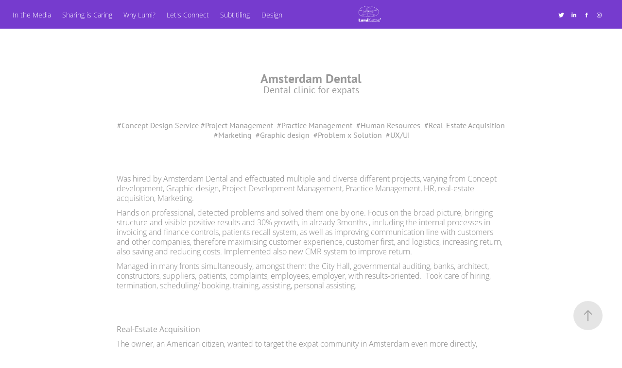

--- FILE ---
content_type: text/html; charset=utf-8
request_url: https://lumihama.nl/amsterdam-dental
body_size: 12960
content:
<!DOCTYPE HTML>
<html lang="en-US">
<head>
  <meta charset="UTF-8" />
  <meta name="viewport" content="width=device-width, initial-scale=1" />
      <meta name="keywords"  content="concept,Amsterdam Dental,expats clinic" />
      <meta name="description"  content="Design (product &amp; services), Real -Estate" />
      <meta name="twitter:card"  content="summary_large_image" />
      <meta name="twitter:site"  content="@AdobePortfolio" />
      <meta  property="og:title" content="Lumi Hama Design - Amsterdam Dental" />
      <meta  property="og:description" content="Design (product &amp; services), Real -Estate" />
      <meta  property="og:image" content="https://cdn.myportfolio.com/5d8ce3ffe5505df4a50a7460f1dae123/2500a1c7c567594700c797bd_car_202x158.jpg?h=3cdbf73ae6e24605654b07a2d8918d00" />
        <link rel="icon" href="https://cdn.myportfolio.com/5d8ce3ffe5505df4a50a7460f1dae123/61fee454-8ea7-4cc3-a9b5-14bc8e4eadee_carw_1x1x32.jpg?h=3a3b1b3321ac12167b34bdadb1c65d4d" />
      <link rel="stylesheet" href="/dist/css/main.css" type="text/css" />
      <link rel="stylesheet" href="https://cdn.myportfolio.com/5d8ce3ffe5505df4a50a7460f1dae123/717829a48b5fad64747b7bf2f577ae731648136082.css?h=89d908f9e6fc06ccaea509efca7b2b9e" type="text/css" />
    <link rel="canonical" href="https://lumihama.nl/amsterdam-dental" />
      <title>Lumi Hama Design - Amsterdam Dental</title>
    <script type="text/javascript" src="//use.typekit.net/ik/[base64].js?cb=35f77bfb8b50944859ea3d3804e7194e7a3173fb" async onload="
    try {
      window.Typekit.load();
    } catch (e) {
      console.warn('Typekit not loaded.');
    }
    "></script>
</head>
  <body class="transition-enabled">  <div class='page-background-video page-background-video-with-panel'>
  </div>
  <div class="js-responsive-nav">
    <div class="responsive-nav has-social">
      <div class="close-responsive-click-area js-close-responsive-nav">
        <div class="close-responsive-button"></div>
      </div>
          <nav class="nav-container" data-hover-hint="nav" data-hover-hint-placement="bottom-start">
      <div class="page-title">
        <a href="/in-the-media-awards" >In the Media</a>
      </div>
      <div class="page-title">
        <a href="/sharing-is-caring" >Sharing is Caring</a>
      </div>
      <div class="page-title">
        <a href="/why-lumi" >Why Lumi?</a>
      </div>
      <div class="page-title">
        <a href="/connect" >Let's Connect</a>
      </div>
                <div class="gallery-title"><a href="/copy-of-design" >Subtitiling</a></div>
                <div class="gallery-title"><a href="/projects" >Design</a></div>
          </nav>
        <div class="social pf-nav-social" data-context="theme.nav" data-hover-hint="navSocialIcons" data-hover-hint-placement="bottom-start">
          <ul>
                  <li>
                    <a href="https://twitter.com/lumi_nl" target="_blank">
                      <svg xmlns="http://www.w3.org/2000/svg" xmlns:xlink="http://www.w3.org/1999/xlink" version="1.1" viewBox="0 0 30 24" xml:space="preserve" class="icon"><path d="M24.71 5.89C24 6.2 23.2 6.4 22.4 6.53c0.82-0.5 1.45-1.29 1.75-2.23c-0.77 0.46-1.62 0.8-2.53 1 C20.92 4.5 19.9 4 18.7 4c-2.2 0-3.99 1.81-3.99 4.04c0 0.3 0 0.6 0.1 0.92C11.54 8.8 8.6 7.2 6.6 4.7 C6.3 5.3 6.1 6 6.1 6.77c0 1.4 0.7 2.6 1.8 3.36c-0.65-0.02-1.27-0.2-1.81-0.51c0 0 0 0 0 0.1 c0 2 1.4 3.6 3.2 3.96c-0.34 0.09-0.69 0.14-1.05 0.14c-0.26 0-0.51-0.03-0.75-0.07c0.51 1.6 2 2.8 3.7 2.8 c-1.36 1.08-3.08 1.73-4.95 1.73c-0.32 0-0.64-0.02-0.95-0.06C7.05 19.3 9.1 20 11.4 20c7.33 0 11.34-6.15 11.34-11.49 c0-0.18 0-0.35-0.01-0.52C23.5 7.4 24.2 6.7 24.7 5.89z"/></svg>
                    </a>
                  </li>
                  <li>
                    <a href="https://nl.linkedin.com/in/lumi-hama-19464a22" target="_blank">
                      <svg version="1.1" id="Layer_1" xmlns="http://www.w3.org/2000/svg" xmlns:xlink="http://www.w3.org/1999/xlink" viewBox="0 0 30 24" style="enable-background:new 0 0 30 24;" xml:space="preserve" class="icon">
                      <path id="path-1_24_" d="M19.6,19v-5.8c0-1.4-0.5-2.4-1.7-2.4c-1,0-1.5,0.7-1.8,1.3C16,12.3,16,12.6,16,13v6h-3.4
                        c0,0,0.1-9.8,0-10.8H16v1.5c0,0,0,0,0,0h0v0C16.4,9,17.2,7.9,19,7.9c2.3,0,4,1.5,4,4.9V19H19.6z M8.9,6.7L8.9,6.7
                        C7.7,6.7,7,5.9,7,4.9C7,3.8,7.8,3,8.9,3s1.9,0.8,1.9,1.9C10.9,5.9,10.1,6.7,8.9,6.7z M10.6,19H7.2V8.2h3.4V19z"/>
                      </svg>
                    </a>
                  </li>
                  <li>
                    <a href="https://www.facebook.com/Lumi-Hama-150505568347229/?pnref=lhc" target="_blank">
                      <svg xmlns="http://www.w3.org/2000/svg" xmlns:xlink="http://www.w3.org/1999/xlink" version="1.1" x="0px" y="0px" viewBox="0 0 30 24" xml:space="preserve" class="icon"><path d="M16.21 20h-3.26v-8h-1.63V9.24h1.63V7.59c0-2.25 0.92-3.59 3.53-3.59h2.17v2.76H17.3 c-1.02 0-1.08 0.39-1.08 1.11l0 1.38h2.46L18.38 12h-2.17V20z"/></svg>
                    </a>
                  </li>
                  <li>
                    <a href="https://www.instagram.com/lumi.hama/" target="_blank">
                      <svg version="1.1" id="Layer_1" xmlns="http://www.w3.org/2000/svg" xmlns:xlink="http://www.w3.org/1999/xlink" viewBox="0 0 30 24" style="enable-background:new 0 0 30 24;" xml:space="preserve" class="icon">
                      <g>
                        <path d="M15,5.4c2.1,0,2.4,0,3.2,0c0.8,0,1.2,0.2,1.5,0.3c0.4,0.1,0.6,0.3,0.9,0.6c0.3,0.3,0.5,0.5,0.6,0.9
                          c0.1,0.3,0.2,0.7,0.3,1.5c0,0.8,0,1.1,0,3.2s0,2.4,0,3.2c0,0.8-0.2,1.2-0.3,1.5c-0.1,0.4-0.3,0.6-0.6,0.9c-0.3,0.3-0.5,0.5-0.9,0.6
                          c-0.3,0.1-0.7,0.2-1.5,0.3c-0.8,0-1.1,0-3.2,0s-2.4,0-3.2,0c-0.8,0-1.2-0.2-1.5-0.3c-0.4-0.1-0.6-0.3-0.9-0.6
                          c-0.3-0.3-0.5-0.5-0.6-0.9c-0.1-0.3-0.2-0.7-0.3-1.5c0-0.8,0-1.1,0-3.2s0-2.4,0-3.2c0-0.8,0.2-1.2,0.3-1.5c0.1-0.4,0.3-0.6,0.6-0.9
                          c0.3-0.3,0.5-0.5,0.9-0.6c0.3-0.1,0.7-0.2,1.5-0.3C12.6,5.4,12.9,5.4,15,5.4 M15,4c-2.2,0-2.4,0-3.3,0c-0.9,0-1.4,0.2-1.9,0.4
                          c-0.5,0.2-1,0.5-1.4,0.9C7.9,5.8,7.6,6.2,7.4,6.8C7.2,7.3,7.1,7.9,7,8.7C7,9.6,7,9.8,7,12s0,2.4,0,3.3c0,0.9,0.2,1.4,0.4,1.9
                          c0.2,0.5,0.5,1,0.9,1.4c0.4,0.4,0.9,0.7,1.4,0.9c0.5,0.2,1.1,0.3,1.9,0.4c0.9,0,1.1,0,3.3,0s2.4,0,3.3,0c0.9,0,1.4-0.2,1.9-0.4
                          c0.5-0.2,1-0.5,1.4-0.9c0.4-0.4,0.7-0.9,0.9-1.4c0.2-0.5,0.3-1.1,0.4-1.9c0-0.9,0-1.1,0-3.3s0-2.4,0-3.3c0-0.9-0.2-1.4-0.4-1.9
                          c-0.2-0.5-0.5-1-0.9-1.4c-0.4-0.4-0.9-0.7-1.4-0.9c-0.5-0.2-1.1-0.3-1.9-0.4C17.4,4,17.2,4,15,4L15,4L15,4z"/>
                        <path d="M15,7.9c-2.3,0-4.1,1.8-4.1,4.1s1.8,4.1,4.1,4.1s4.1-1.8,4.1-4.1S17.3,7.9,15,7.9L15,7.9z M15,14.7c-1.5,0-2.7-1.2-2.7-2.7
                          c0-1.5,1.2-2.7,2.7-2.7s2.7,1.2,2.7,2.7C17.7,13.5,16.5,14.7,15,14.7L15,14.7z"/>
                        <path d="M20.2,7.7c0,0.5-0.4,1-1,1s-1-0.4-1-1s0.4-1,1-1S20.2,7.2,20.2,7.7L20.2,7.7z"/>
                      </g>
                      </svg>
                    </a>
                  </li>
          </ul>
        </div>
    </div>
  </div>
    <header class="site-header js-site-header  js-fixed-nav" data-context="theme.nav" data-hover-hint="nav" data-hover-hint-placement="top-start">
        <nav class="nav-container" data-hover-hint="nav" data-hover-hint-placement="bottom-start">
      <div class="page-title">
        <a href="/in-the-media-awards" >In the Media</a>
      </div>
      <div class="page-title">
        <a href="/sharing-is-caring" >Sharing is Caring</a>
      </div>
      <div class="page-title">
        <a href="/why-lumi" >Why Lumi?</a>
      </div>
      <div class="page-title">
        <a href="/connect" >Let's Connect</a>
      </div>
                <div class="gallery-title"><a href="/copy-of-design" >Subtitiling</a></div>
                <div class="gallery-title"><a href="/projects" >Design</a></div>
        </nav>
        <div class="logo-wrap" data-context="theme.logo.header" data-hover-hint="logo" data-hover-hint-placement="bottom-start">
          <div class="logo e2e-site-logo-text logo-image  ">
    <a href="/projects" class="image-normal image-link">
      <img src="https://cdn.myportfolio.com/5d8ce3ffe5505df4a50a7460f1dae123/64c246e4-4b49-4547-abbe-d2187bc98e1f_rwc_0x0x625x498x4096.png?h=4985c4ded3a773574472076f6a5672f8" alt="">
    </a>
          </div>
        </div>
        <div class="social pf-nav-social" data-context="theme.nav" data-hover-hint="navSocialIcons" data-hover-hint-placement="bottom-start">
          <ul>
                  <li>
                    <a href="https://twitter.com/lumi_nl" target="_blank">
                      <svg xmlns="http://www.w3.org/2000/svg" xmlns:xlink="http://www.w3.org/1999/xlink" version="1.1" viewBox="0 0 30 24" xml:space="preserve" class="icon"><path d="M24.71 5.89C24 6.2 23.2 6.4 22.4 6.53c0.82-0.5 1.45-1.29 1.75-2.23c-0.77 0.46-1.62 0.8-2.53 1 C20.92 4.5 19.9 4 18.7 4c-2.2 0-3.99 1.81-3.99 4.04c0 0.3 0 0.6 0.1 0.92C11.54 8.8 8.6 7.2 6.6 4.7 C6.3 5.3 6.1 6 6.1 6.77c0 1.4 0.7 2.6 1.8 3.36c-0.65-0.02-1.27-0.2-1.81-0.51c0 0 0 0 0 0.1 c0 2 1.4 3.6 3.2 3.96c-0.34 0.09-0.69 0.14-1.05 0.14c-0.26 0-0.51-0.03-0.75-0.07c0.51 1.6 2 2.8 3.7 2.8 c-1.36 1.08-3.08 1.73-4.95 1.73c-0.32 0-0.64-0.02-0.95-0.06C7.05 19.3 9.1 20 11.4 20c7.33 0 11.34-6.15 11.34-11.49 c0-0.18 0-0.35-0.01-0.52C23.5 7.4 24.2 6.7 24.7 5.89z"/></svg>
                    </a>
                  </li>
                  <li>
                    <a href="https://nl.linkedin.com/in/lumi-hama-19464a22" target="_blank">
                      <svg version="1.1" id="Layer_1" xmlns="http://www.w3.org/2000/svg" xmlns:xlink="http://www.w3.org/1999/xlink" viewBox="0 0 30 24" style="enable-background:new 0 0 30 24;" xml:space="preserve" class="icon">
                      <path id="path-1_24_" d="M19.6,19v-5.8c0-1.4-0.5-2.4-1.7-2.4c-1,0-1.5,0.7-1.8,1.3C16,12.3,16,12.6,16,13v6h-3.4
                        c0,0,0.1-9.8,0-10.8H16v1.5c0,0,0,0,0,0h0v0C16.4,9,17.2,7.9,19,7.9c2.3,0,4,1.5,4,4.9V19H19.6z M8.9,6.7L8.9,6.7
                        C7.7,6.7,7,5.9,7,4.9C7,3.8,7.8,3,8.9,3s1.9,0.8,1.9,1.9C10.9,5.9,10.1,6.7,8.9,6.7z M10.6,19H7.2V8.2h3.4V19z"/>
                      </svg>
                    </a>
                  </li>
                  <li>
                    <a href="https://www.facebook.com/Lumi-Hama-150505568347229/?pnref=lhc" target="_blank">
                      <svg xmlns="http://www.w3.org/2000/svg" xmlns:xlink="http://www.w3.org/1999/xlink" version="1.1" x="0px" y="0px" viewBox="0 0 30 24" xml:space="preserve" class="icon"><path d="M16.21 20h-3.26v-8h-1.63V9.24h1.63V7.59c0-2.25 0.92-3.59 3.53-3.59h2.17v2.76H17.3 c-1.02 0-1.08 0.39-1.08 1.11l0 1.38h2.46L18.38 12h-2.17V20z"/></svg>
                    </a>
                  </li>
                  <li>
                    <a href="https://www.instagram.com/lumi.hama/" target="_blank">
                      <svg version="1.1" id="Layer_1" xmlns="http://www.w3.org/2000/svg" xmlns:xlink="http://www.w3.org/1999/xlink" viewBox="0 0 30 24" style="enable-background:new 0 0 30 24;" xml:space="preserve" class="icon">
                      <g>
                        <path d="M15,5.4c2.1,0,2.4,0,3.2,0c0.8,0,1.2,0.2,1.5,0.3c0.4,0.1,0.6,0.3,0.9,0.6c0.3,0.3,0.5,0.5,0.6,0.9
                          c0.1,0.3,0.2,0.7,0.3,1.5c0,0.8,0,1.1,0,3.2s0,2.4,0,3.2c0,0.8-0.2,1.2-0.3,1.5c-0.1,0.4-0.3,0.6-0.6,0.9c-0.3,0.3-0.5,0.5-0.9,0.6
                          c-0.3,0.1-0.7,0.2-1.5,0.3c-0.8,0-1.1,0-3.2,0s-2.4,0-3.2,0c-0.8,0-1.2-0.2-1.5-0.3c-0.4-0.1-0.6-0.3-0.9-0.6
                          c-0.3-0.3-0.5-0.5-0.6-0.9c-0.1-0.3-0.2-0.7-0.3-1.5c0-0.8,0-1.1,0-3.2s0-2.4,0-3.2c0-0.8,0.2-1.2,0.3-1.5c0.1-0.4,0.3-0.6,0.6-0.9
                          c0.3-0.3,0.5-0.5,0.9-0.6c0.3-0.1,0.7-0.2,1.5-0.3C12.6,5.4,12.9,5.4,15,5.4 M15,4c-2.2,0-2.4,0-3.3,0c-0.9,0-1.4,0.2-1.9,0.4
                          c-0.5,0.2-1,0.5-1.4,0.9C7.9,5.8,7.6,6.2,7.4,6.8C7.2,7.3,7.1,7.9,7,8.7C7,9.6,7,9.8,7,12s0,2.4,0,3.3c0,0.9,0.2,1.4,0.4,1.9
                          c0.2,0.5,0.5,1,0.9,1.4c0.4,0.4,0.9,0.7,1.4,0.9c0.5,0.2,1.1,0.3,1.9,0.4c0.9,0,1.1,0,3.3,0s2.4,0,3.3,0c0.9,0,1.4-0.2,1.9-0.4
                          c0.5-0.2,1-0.5,1.4-0.9c0.4-0.4,0.7-0.9,0.9-1.4c0.2-0.5,0.3-1.1,0.4-1.9c0-0.9,0-1.1,0-3.3s0-2.4,0-3.3c0-0.9-0.2-1.4-0.4-1.9
                          c-0.2-0.5-0.5-1-0.9-1.4c-0.4-0.4-0.9-0.7-1.4-0.9c-0.5-0.2-1.1-0.3-1.9-0.4C17.4,4,17.2,4,15,4L15,4L15,4z"/>
                        <path d="M15,7.9c-2.3,0-4.1,1.8-4.1,4.1s1.8,4.1,4.1,4.1s4.1-1.8,4.1-4.1S17.3,7.9,15,7.9L15,7.9z M15,14.7c-1.5,0-2.7-1.2-2.7-2.7
                          c0-1.5,1.2-2.7,2.7-2.7s2.7,1.2,2.7,2.7C17.7,13.5,16.5,14.7,15,14.7L15,14.7z"/>
                        <path d="M20.2,7.7c0,0.5-0.4,1-1,1s-1-0.4-1-1s0.4-1,1-1S20.2,7.2,20.2,7.7L20.2,7.7z"/>
                      </g>
                      </svg>
                    </a>
                  </li>
          </ul>
        </div>
        <div class="hamburger-click-area js-hamburger">
          <div class="hamburger">
            <i></i>
            <i></i>
            <i></i>
          </div>
        </div>
    </header>
    <div class="header-placeholder"></div>
  <div class="site-wrap cfix js-site-wrap">
    <div class="site-container">
      <div class="site-content e2e-site-content">
        <main>
  <div class="page-container" data-context="page.page.container" data-hover-hint="pageContainer">
    <section class="page standard-modules">
        <header class="page-header content" data-context="pages" data-identity="id:p56c490162c300617f7a07e064fc223701f822bfe28f139f262e5b" data-hover-hint="pageHeader" data-hover-hint-id="p56c490162c300617f7a07e064fc223701f822bfe28f139f262e5b">
        </header>
      <div class="page-content js-page-content" data-context="pages" data-identity="id:p56c490162c300617f7a07e064fc223701f822bfe28f139f262e5b">
        <div id="project-canvas" class="js-project-modules modules content">
          <div id="project-modules">
              
              
              
              
              
              <div class="project-module module text project-module-text align-center js-project-module e2e-site-project-module-text" style="padding-top: 13px;
padding-bottom: 22px;
">
  <div class="rich-text js-text-editable module-text"><div><span style="font-family:lllr;font-weight:700;"><span style="font-size:26px;"><span><span><span>Amsterdam Dental</span></span></span></span></span><br><span style="font-family:lllr;font-weight:400;"><span style="font-size:20px;"><span><span>Dental clinic for expats</span></span></span></span></div></div>
</div>

              
              
              
              
              
              
              
              
              
              <div class="project-module module text project-module-text align-center js-project-module e2e-site-project-module-text">
  <div class="rich-text js-text-editable module-text"><div><span style="font-family:lllr; font-weight:400;"><span><span>#Concept Design Service #Project Management  #Practice Management  #Human Resources  #Real-Estate Acquisition  #Marketing  #Graphic design  #Problem x Solution  #UX/UI</span></span></span></div></div>
</div>

              
              
              
              
              
              
              
              
              
              <div class="project-module module text project-module-text align-center js-project-module e2e-site-project-module-text" style="padding-top: 20px;
padding-bottom: 0px;
">
  <div class="rich-text js-text-editable module-text"><div style="text-align:left;"><span style="color:#848484;"><span style="font-size:16px;"><span style="font-family:jtcj; font-weight:300;">Was hired by Amsterdam Dental and effectuated multiple and diverse different projects, varying from Concept development, Graphic design, Project Development Management, Practice Management, HR, real-estate acquisition, Marketing.</span></span></span></div><div style="text-align:left;"><span style="color:#848484;"><span style="font-size:16px;"><span style="font-family:jtcj; font-weight:300;">Hands on professional, detected problems and solved them one by one. Focus on the broad picture, bringing structure and visible positive results and 30% growth, in already 3months , including the internal processes in invoicing and finance controls, patients recall system, as well as improving communication line with customers and other companies, therefore maximising customer experience, customer first, and logistics, increasing return, also saving and reducing costs. Implemented also new CMR system to improve return. </span></span></span></div><div style="text-align:left;"><div style="text-align:left;"><span style="color:#848484;"><span style="font-family:jtcj; font-weight:300;"><span style="font-size:16px;">Managed in many fronts simultaneously, amongst them: the City Hall, governmental auditing, banks, architect, constructors, suppliers, patients, complaints, employees, employer, with results-oriented.  Took care of hiring, termination, scheduling/ booking, training, assisting, personal assisting.</span></span></span></div></div><div><br></div></div>
</div>

              
              
              
              
              
              
              
              
              
              <div class="project-module module text project-module-text align-center js-project-module e2e-site-project-module-text">
  <div class="rich-text js-text-editable module-text"><div style="text-align:left;">Real-Estate Acquisition</div><div style="text-align:left;"><span style="color:#848484;"><span style="font-family:jtcj; font-weight:300;"><span style="font-size:16px;">The owner, an American citizen, wanted to target the expat community in Amsterdam even more directly, buying</span></span><span style="font-size:16px;"><span style="font-family:jtcj; font-weight:300;"> a new location for his practice more closely to the Japanese and American community.  The negotiation was already ongoing , yet the location was just outside Amsterdam (while the practice name implies Amsterdam as location), in Amstelveen, and offered not such good access for public transport, parking, and as location itself.  Knowing the nearby area very wel,  managed to find another location much more </span></span><span style="font-family:jtcj; font-weight:300;"><span style="font-size:16px;">suitable, much easier to access, also by public transport and still in Amsterdam, where the owner got very excited and decided to stop his ongoing negotiation, and finally bought the one I'd found and suggested.</span></span></span></div><div style="text-align:left;"><div style="text-align:left;"><span style="color:#848484;"><span style="font-size:16px;"><span style="font-family:jtcj; font-weight:300;">I have led alone the whole process of acquisition of Real-Estate, from choice to negotiation. Managed dropping the acquisition price by 10% of a 6-digit figure. Dealt alone with the bank and was able to get a 20% extra mortgage than a professional real-estate broker himself, who the owner was previously dealing himself. By being creative through showing to the bank the need for extra square meters for expansion, thus increasing the total value of the property, could raise the mortgage on which the cost for the  office reform was included. Also led the process through the appraiser, the notary, the bank, and the seller. </span></span></span></div><div style="text-align:left;"><span style="color:#848484;"><span style="font-size:16px;">It shows it has been a very good business. Due to the excellent location, after staying there for almost 5 years, the owner has relocated himself recently to abroad and the practice was easily sold after just within a month, with a profit of almost 30% of the total when then acquired!</span></span></div></div></div>
</div>

              
              
              
              
              
              
              
              
              
              <div class="project-module module text project-module-text align-center js-project-module e2e-site-project-module-text">
  <div class="rich-text js-text-editable module-text"><div style="text-align:left;"><span style="font-family:lllr; font-weight:400;">Branding:</span></div><div><br></div><div style="text-align:left;"><span style="font-size:16px;"><span style="font-family:jtcj; font-weight:300;"><span style="color:#848484;">Business Card (front) with 2 variation colours -grey and blue-... as the practice is open day and n</span>ight.</span></span></div></div>
</div>

              
              
              
              
              
              <div class="project-module module image project-module-image js-js-project-module"  style="padding-top: 0px;
padding-bottom: 40px;
  width: 38%;
  float: center;
  clear: both;
">

  

  
     <div class="js-lightbox" data-src="https://cdn.myportfolio.com/5d8ce3ffe5505df4a50a7460f1dae123/ff9f532691740f6a5e69bd6e.jpg?h=84200e3c8862b6dc6d706c231ff50ed3">
           <img
             class="js-lazy e2e-site-project-module-image"
             src="[data-uri]"
             data-src="https://cdn.myportfolio.com/5d8ce3ffe5505df4a50a7460f1dae123/ff9f532691740f6a5e69bd6e_rw_1200.jpg?h=f7b473ecaac8e7394b3bdce437c3d7da"
             data-srcset="https://cdn.myportfolio.com/5d8ce3ffe5505df4a50a7460f1dae123/ff9f532691740f6a5e69bd6e_rw_600.jpg?h=fdcdcf9cd9adc457604189328babf1ba 600w,https://cdn.myportfolio.com/5d8ce3ffe5505df4a50a7460f1dae123/ff9f532691740f6a5e69bd6e_rw_1200.jpg?h=f7b473ecaac8e7394b3bdce437c3d7da 960w,"
             data-sizes="(max-width: 960px) 100vw, 960px"
             width="960"
             height="0"
             style="padding-bottom: 65.5%; background: rgba(0, 0, 0, 0.03)"
             
           >
     </div>
  

</div>

              
              
              
              
              
              
              
              
              
              <div class="project-module module image project-module-image js-js-project-module"  style="padding-top: 0px;
padding-bottom: 40px;
  width: 38%;
">

  

  
     <div class="js-lightbox" data-src="https://cdn.myportfolio.com/5d8ce3ffe5505df4a50a7460f1dae123/6404ea463643c7318bc43f63.jpg?h=abd3827ac932c3793730849bb8478ed1">
           <img
             class="js-lazy e2e-site-project-module-image"
             src="[data-uri]"
             data-src="https://cdn.myportfolio.com/5d8ce3ffe5505df4a50a7460f1dae123/6404ea463643c7318bc43f63_rw_600.jpg?h=66c29e432a6927b8599ef3a788cdfb85"
             data-srcset="https://cdn.myportfolio.com/5d8ce3ffe5505df4a50a7460f1dae123/6404ea463643c7318bc43f63_rw_600.jpg?h=66c29e432a6927b8599ef3a788cdfb85 515w,"
             data-sizes="(max-width: 515px) 100vw, 515px"
             width="515"
             height="0"
             style="padding-bottom: 65.63%; background: rgba(0, 0, 0, 0.03)"
             
           >
     </div>
  

</div>

              
              
              
              
              
              
              
              
              
              <div class="project-module module image project-module-image js-js-project-module"  style="padding-top: 0px;
padding-bottom: 40px;
  width: 42%;
  float: center;
  clear: both;
">

  

  
     <div class="js-lightbox" data-src="https://cdn.myportfolio.com/5d8ce3ffe5505df4a50a7460f1dae123/95ef105fe1cb7fced4cd2c7b.jpg?h=a551abbd10addfdc2fc48a10c2b6387e">
           <img
             class="js-lazy e2e-site-project-module-image"
             src="[data-uri]"
             data-src="https://cdn.myportfolio.com/5d8ce3ffe5505df4a50a7460f1dae123/95ef105fe1cb7fced4cd2c7b_rw_1200.jpg?h=563374c9bfd014c206aa3ec418c7ceb9"
             data-srcset="https://cdn.myportfolio.com/5d8ce3ffe5505df4a50a7460f1dae123/95ef105fe1cb7fced4cd2c7b_rw_600.jpg?h=c7d38b4519f3df4bff63a1cb9417ae6f 600w,https://cdn.myportfolio.com/5d8ce3ffe5505df4a50a7460f1dae123/95ef105fe1cb7fced4cd2c7b_rw_1200.jpg?h=563374c9bfd014c206aa3ec418c7ceb9 960w,"
             data-sizes="(max-width: 960px) 100vw, 960px"
             width="960"
             height="0"
             style="padding-bottom: 65.5%; background: rgba(0, 0, 0, 0.03)"
             
           >
     </div>
  

    <div class="project-module module-caption-container js-caption-container align-left">
      <div class="rich-text module-caption js-text-editable"><div><span style="color:#848484;"><span style="font-family:jtcj; font-weight:300">Business Card (back) - clean and also very nice for notes</span></span></div><div><br></div></div>
    </div>
</div>

              
              
              
              
              
              
              
              
              
              <div class="project-module module image project-module-image js-js-project-module" >

  

  
     <div class="js-lightbox" data-src="https://cdn.myportfolio.com/5d8ce3ffe5505df4a50a7460f1dae123/29709e28c7e2ae787c889bc0.jpg?h=204dde330a36f7b0856a74d111142a61">
           <img
             class="js-lazy e2e-site-project-module-image"
             src="[data-uri]"
             data-src="https://cdn.myportfolio.com/5d8ce3ffe5505df4a50a7460f1dae123/29709e28c7e2ae787c889bc0_rw_600.jpg?h=9f0d40db51df2e7fbc5c64f905dbdbc5"
             data-srcset="https://cdn.myportfolio.com/5d8ce3ffe5505df4a50a7460f1dae123/29709e28c7e2ae787c889bc0_rw_600.jpg?h=9f0d40db51df2e7fbc5c64f905dbdbc5 251w,"
             data-sizes="(max-width: 251px) 100vw, 251px"
             width="251"
             height="0"
             style="padding-bottom: 272.51%; background: rgba(0, 0, 0, 0.03)"
             
           >
     </div>
  

    <div class="project-module module-caption-container js-caption-container align-left">
      <div class="rich-text module-caption js-text-editable"><div><div><span style="color:#848484;"><span style="font-family:jtcj; font-weight:300">Logo vertical (contains the 3 crosses which is the symbol of the city of Amsterdam) = Amsterdam Dental</span></span></div><div><br></div></div></div>
    </div>
</div>

              
              
              
              
              
              
              
              
              
              <div class="project-module module image project-module-image js-js-project-module" >

  

  
     <div class="js-lightbox" data-src="https://cdn.myportfolio.com/5d8ce3ffe5505df4a50a7460f1dae123/706fcd2f69e9020b0e7760e2.jpg?h=62359b508b8480d5c5926236265b4d11">
           <img
             class="js-lazy e2e-site-project-module-image"
             src="[data-uri]"
             data-src="https://cdn.myportfolio.com/5d8ce3ffe5505df4a50a7460f1dae123/706fcd2f69e9020b0e7760e2_rw_600.jpg?h=0d3451f5a3f16db07bc8dcaddeb5961d"
             data-srcset="https://cdn.myportfolio.com/5d8ce3ffe5505df4a50a7460f1dae123/706fcd2f69e9020b0e7760e2_rw_600.jpg?h=0d3451f5a3f16db07bc8dcaddeb5961d 365w,"
             data-sizes="(max-width: 365px) 100vw, 365px"
             width="365"
             height="0"
             style="padding-bottom: 10.96%; background: rgba(0, 0, 0, 0.03)"
             
           >
     </div>
  

    <div class="project-module module-caption-container js-caption-container align-left">
      <div class="rich-text module-caption js-text-editable"><div><span style="color:#848484;"><span style="font-family:jtcj; font-weight:300">Logo horizontal ( reflects a modern, friendly, up to date, positive dental practice)</span></span></div><div><br></div></div>
    </div>
</div>

              
              
              
              
              
              
              
              
          </div>
        </div>
      </div>
    </section>
          <section class="other-projects" data-context="page.page.other_pages" data-hover-hint="otherPages">
            <div class="title-wrapper">
              <div class="title-container">
                  <h3 class="other-projects-title preserve-whitespace">You may also like</h3>
              </div>
            </div>
            <div class="project-covers">
                  <a class="project-cover js-project-cover-touch hold-space" href="/sssmullen" data-context="pages" data-identity="id:p620043229aca563d7d343810fa83c308c6cbb6387d3a8ccc80c62">
                    <div class="cover-content-container">
                      <div class="cover-image-wrap">
                        <div class="cover-image">
                            <div class="cover cover-normal">

            <img
              class="cover__img js-lazy"
              src="https://cdn.myportfolio.com/5d8ce3ffe5505df4a50a7460f1dae123/9d258c6b-9262-4f7d-baff-aa1c475ffb8a_rwc_0x238x1455x1137x32.jpg?h=060616edee3085f6daa2bc7f94a1bc72"
              data-src="https://cdn.myportfolio.com/5d8ce3ffe5505df4a50a7460f1dae123/9d258c6b-9262-4f7d-baff-aa1c475ffb8a_rwc_0x238x1455x1137x1455.jpg?h=7a8ec1870b1056b72e0f7114bc9164cd"
              data-srcset="https://cdn.myportfolio.com/5d8ce3ffe5505df4a50a7460f1dae123/9d258c6b-9262-4f7d-baff-aa1c475ffb8a_rwc_0x238x1455x1137x640.jpg?h=7bf409a058f8a1c3877123a2255dffa5 640w, https://cdn.myportfolio.com/5d8ce3ffe5505df4a50a7460f1dae123/9d258c6b-9262-4f7d-baff-aa1c475ffb8a_rwc_0x238x1455x1137x1280.jpg?h=eef34b90b06224bcf42185363f83069a 1280w, https://cdn.myportfolio.com/5d8ce3ffe5505df4a50a7460f1dae123/9d258c6b-9262-4f7d-baff-aa1c475ffb8a_rwc_0x238x1455x1137x1366.jpg?h=f5a053d6179b9e36cffcfbf9101f5c10 1366w, https://cdn.myportfolio.com/5d8ce3ffe5505df4a50a7460f1dae123/9d258c6b-9262-4f7d-baff-aa1c475ffb8a_rwc_0x238x1455x1137x1455.jpg?h=7a8ec1870b1056b72e0f7114bc9164cd 1920w, https://cdn.myportfolio.com/5d8ce3ffe5505df4a50a7460f1dae123/9d258c6b-9262-4f7d-baff-aa1c475ffb8a_rwc_0x238x1455x1137x1455.jpg?h=7a8ec1870b1056b72e0f7114bc9164cd 2560w, https://cdn.myportfolio.com/5d8ce3ffe5505df4a50a7460f1dae123/9d258c6b-9262-4f7d-baff-aa1c475ffb8a_rwc_0x238x1455x1137x1455.jpg?h=7a8ec1870b1056b72e0f7114bc9164cd 5120w"
              data-sizes="(max-width: 540px) 100vw, (max-width: 768px) 50vw, calc(1200px / 4)"
            >
                                      </div>
                        </div>
                      </div>
                      <div class="details-wrap">
                        <div class="details">
                          <div class="details-inner">
                              <div class="title preserve-whitespace">Sssmullen</div>
                          </div>
                        </div>
                      </div>
                    </div>
                  </a>
                  <a class="project-cover js-project-cover-touch hold-space" href="/sssmullen-smakelijk-samen-smullen" data-context="pages" data-identity="id:p5ae3a1892f968c0ceab943b594f5d907baa16ecdccf73a256477c">
                    <div class="cover-content-container">
                      <div class="cover-image-wrap">
                        <div class="cover-image">
                            <div class="cover cover-normal">

            <img
              class="cover__img js-lazy"
              src="https://cdn.myportfolio.com/5d8ce3ffe5505df4a50a7460f1dae123/943c4294-d4e6-4c14-a4d0-b0a454e0a9f9_carw_202x158x32.jpg?h=76dbf9d852a323c5b6c93899634cb471"
              data-src="https://cdn.myportfolio.com/5d8ce3ffe5505df4a50a7460f1dae123/943c4294-d4e6-4c14-a4d0-b0a454e0a9f9_car_202x158.jpg?h=c693f83a84d294d93123f6553573df3b"
              data-srcset="https://cdn.myportfolio.com/5d8ce3ffe5505df4a50a7460f1dae123/943c4294-d4e6-4c14-a4d0-b0a454e0a9f9_carw_202x158x640.jpg?h=26a905db917ece8becdc00f0732c8e2c 640w, https://cdn.myportfolio.com/5d8ce3ffe5505df4a50a7460f1dae123/943c4294-d4e6-4c14-a4d0-b0a454e0a9f9_carw_202x158x1280.jpg?h=83daab904585c063b174b4d05add63d7 1280w, https://cdn.myportfolio.com/5d8ce3ffe5505df4a50a7460f1dae123/943c4294-d4e6-4c14-a4d0-b0a454e0a9f9_carw_202x158x1366.jpg?h=0f97795675c611c53ebb751c4e01808f 1366w, https://cdn.myportfolio.com/5d8ce3ffe5505df4a50a7460f1dae123/943c4294-d4e6-4c14-a4d0-b0a454e0a9f9_carw_202x158x1920.jpg?h=0444f2f3d8f575a6256c09392cc9d453 1920w, https://cdn.myportfolio.com/5d8ce3ffe5505df4a50a7460f1dae123/943c4294-d4e6-4c14-a4d0-b0a454e0a9f9_carw_202x158x2560.jpg?h=1940f7161a1d18a7d80d7cdc3bee5290 2560w, https://cdn.myportfolio.com/5d8ce3ffe5505df4a50a7460f1dae123/943c4294-d4e6-4c14-a4d0-b0a454e0a9f9_carw_202x158x5120.jpg?h=31c95b6d5faa2ae43c25ee4e5530d54c 5120w"
              data-sizes="(max-width: 540px) 100vw, (max-width: 768px) 50vw, calc(1200px / 4)"
            >
                                      </div>
                        </div>
                      </div>
                      <div class="details-wrap">
                        <div class="details">
                          <div class="details-inner">
                              <div class="title preserve-whitespace">Sssmullen - Smakelijk samen smullen</div>
                          </div>
                        </div>
                      </div>
                    </div>
                  </a>
                  <a class="project-cover js-project-cover-touch hold-space" href="/policy-brief-decriminalisation-of-sex-work-in-kenya" data-context="pages" data-identity="id:p581fd06cda2c5e9917f679d027cab9f9716ea470215dce7bc5e28">
                    <div class="cover-content-container">
                      <div class="cover-image-wrap">
                        <div class="cover-image">
                            <div class="cover cover-normal">

            <img
              class="cover__img js-lazy"
              src="https://cdn.myportfolio.com/5d8ce3ffe5505df4a50a7460f1dae123/bf1e635944c163009059801729eb575d30c32f2553f3e63ca35e628d739886267e1cb51beebabf9a_rwc_691x0x606x475x32.jpeg?h=4ba8ed5a0ce11ef2594355fb535d14db&amp;url=aHR0cHM6Ly9taXItczMtY2RuLWNmLmJlaGFuY2UubmV0L3Byb2plY3RzL29yaWdpbmFsLzllMjFiYjQ0ODI0MTc1LlkzSnZjQ3cyTkRJc05UQXpMRFk0T0N3dy5qcGVn"
              data-src="https://cdn.myportfolio.com/5d8ce3ffe5505df4a50a7460f1dae123/bf1e635944c163009059801729eb575d30c32f2553f3e63ca35e628d739886267e1cb51beebabf9a_rwc_691x0x606x475x606.jpeg?h=fc273b7fd4be699297688466212e6aec&amp;url=aHR0cHM6Ly9taXItczMtY2RuLWNmLmJlaGFuY2UubmV0L3Byb2plY3RzL29yaWdpbmFsLzllMjFiYjQ0ODI0MTc1LlkzSnZjQ3cyTkRJc05UQXpMRFk0T0N3dy5qcGVn"
              data-srcset="https://cdn.myportfolio.com/5d8ce3ffe5505df4a50a7460f1dae123/bf1e635944c163009059801729eb575d30c32f2553f3e63ca35e628d739886267e1cb51beebabf9a_rwc_691x0x606x475x606.jpeg?h=fc273b7fd4be699297688466212e6aec&amp;url=aHR0cHM6Ly9taXItczMtY2RuLWNmLmJlaGFuY2UubmV0L3Byb2plY3RzL29yaWdpbmFsLzllMjFiYjQ0ODI0MTc1LlkzSnZjQ3cyTkRJc05UQXpMRFk0T0N3dy5qcGVn 640w, https://cdn.myportfolio.com/5d8ce3ffe5505df4a50a7460f1dae123/bf1e635944c163009059801729eb575d30c32f2553f3e63ca35e628d739886267e1cb51beebabf9a_rwc_691x0x606x475x606.jpeg?h=fc273b7fd4be699297688466212e6aec&amp;url=aHR0cHM6Ly9taXItczMtY2RuLWNmLmJlaGFuY2UubmV0L3Byb2plY3RzL29yaWdpbmFsLzllMjFiYjQ0ODI0MTc1LlkzSnZjQ3cyTkRJc05UQXpMRFk0T0N3dy5qcGVn 1280w, https://cdn.myportfolio.com/5d8ce3ffe5505df4a50a7460f1dae123/bf1e635944c163009059801729eb575d30c32f2553f3e63ca35e628d739886267e1cb51beebabf9a_rwc_691x0x606x475x606.jpeg?h=fc273b7fd4be699297688466212e6aec&amp;url=aHR0cHM6Ly9taXItczMtY2RuLWNmLmJlaGFuY2UubmV0L3Byb2plY3RzL29yaWdpbmFsLzllMjFiYjQ0ODI0MTc1LlkzSnZjQ3cyTkRJc05UQXpMRFk0T0N3dy5qcGVn 1366w, https://cdn.myportfolio.com/5d8ce3ffe5505df4a50a7460f1dae123/bf1e635944c163009059801729eb575d30c32f2553f3e63ca35e628d739886267e1cb51beebabf9a_rwc_691x0x606x475x606.jpeg?h=fc273b7fd4be699297688466212e6aec&amp;url=aHR0cHM6Ly9taXItczMtY2RuLWNmLmJlaGFuY2UubmV0L3Byb2plY3RzL29yaWdpbmFsLzllMjFiYjQ0ODI0MTc1LlkzSnZjQ3cyTkRJc05UQXpMRFk0T0N3dy5qcGVn 1920w, https://cdn.myportfolio.com/5d8ce3ffe5505df4a50a7460f1dae123/bf1e635944c163009059801729eb575d30c32f2553f3e63ca35e628d739886267e1cb51beebabf9a_rwc_691x0x606x475x606.jpeg?h=fc273b7fd4be699297688466212e6aec&amp;url=aHR0cHM6Ly9taXItczMtY2RuLWNmLmJlaGFuY2UubmV0L3Byb2plY3RzL29yaWdpbmFsLzllMjFiYjQ0ODI0MTc1LlkzSnZjQ3cyTkRJc05UQXpMRFk0T0N3dy5qcGVn 2560w, https://cdn.myportfolio.com/5d8ce3ffe5505df4a50a7460f1dae123/bf1e635944c163009059801729eb575d30c32f2553f3e63ca35e628d739886267e1cb51beebabf9a_rwc_691x0x606x475x606.jpeg?h=fc273b7fd4be699297688466212e6aec&amp;url=aHR0cHM6Ly9taXItczMtY2RuLWNmLmJlaGFuY2UubmV0L3Byb2plY3RzL29yaWdpbmFsLzllMjFiYjQ0ODI0MTc1LlkzSnZjQ3cyTkRJc05UQXpMRFk0T0N3dy5qcGVn 5120w"
              data-sizes="(max-width: 540px) 100vw, (max-width: 768px) 50vw, calc(1200px / 4)"
            >
                                      </div>
                        </div>
                      </div>
                      <div class="details-wrap">
                        <div class="details">
                          <div class="details-inner">
                              <div class="title preserve-whitespace">Policy Brief -  Kenya          VU &amp; NGO's Hoymas, Keswa</div>
                          </div>
                        </div>
                      </div>
                    </div>
                  </a>
                  <a class="project-cover js-project-cover-touch hold-space" href="/milena-hama" data-context="pages" data-identity="id:p56c4901627de6e810c00ab5abd473e716b49d95f25980777ed4d5">
                    <div class="cover-content-container">
                      <div class="cover-image-wrap">
                        <div class="cover-image">
                            <div class="cover cover-normal">

            <img
              class="cover__img js-lazy"
              src="https://cdn.myportfolio.com/5d8ce3ffe5505df4a50a7460f1dae123/6372ab6a1ff561e53e17a7c8e65695363caba000380344f6c6bfb27ef35f3b9eb52057fb904a8322_carw_202x158x32.jpg?h=16e7af3a22355f02206c0090fb5679e6&amp;url=aHR0cHM6Ly9taXItczMtY2RuLWNmLmJlaGFuY2UubmV0L3Byb2plY3RzL29yaWdpbmFsLzE4NzIyMTkxLjU0OGU1Yjc3NWMwZTUuanBn"
              data-src="https://cdn.myportfolio.com/5d8ce3ffe5505df4a50a7460f1dae123/6372ab6a1ff561e53e17a7c8e65695363caba000380344f6c6bfb27ef35f3b9eb52057fb904a8322_car_202x158.jpg?h=65a54f85f431401bb72dfad7408b516f&amp;url=aHR0cHM6Ly9taXItczMtY2RuLWNmLmJlaGFuY2UubmV0L3Byb2plY3RzL29yaWdpbmFsLzE4NzIyMTkxLjU0OGU1Yjc3NWMwZTUuanBn"
              data-srcset="https://cdn.myportfolio.com/5d8ce3ffe5505df4a50a7460f1dae123/6372ab6a1ff561e53e17a7c8e65695363caba000380344f6c6bfb27ef35f3b9eb52057fb904a8322_carw_202x158x640.jpg?h=140c6d593684f8c04030555acedd17af&amp;url=aHR0cHM6Ly9taXItczMtY2RuLWNmLmJlaGFuY2UubmV0L3Byb2plY3RzL29yaWdpbmFsLzE4NzIyMTkxLjU0OGU1Yjc3NWMwZTUuanBn 640w, https://cdn.myportfolio.com/5d8ce3ffe5505df4a50a7460f1dae123/6372ab6a1ff561e53e17a7c8e65695363caba000380344f6c6bfb27ef35f3b9eb52057fb904a8322_carw_202x158x1280.jpg?h=93ca17a3ab7cd7a3340d2e0b198b9ddc&amp;url=aHR0cHM6Ly9taXItczMtY2RuLWNmLmJlaGFuY2UubmV0L3Byb2plY3RzL29yaWdpbmFsLzE4NzIyMTkxLjU0OGU1Yjc3NWMwZTUuanBn 1280w, https://cdn.myportfolio.com/5d8ce3ffe5505df4a50a7460f1dae123/6372ab6a1ff561e53e17a7c8e65695363caba000380344f6c6bfb27ef35f3b9eb52057fb904a8322_carw_202x158x1366.jpg?h=852d771e36401808fbd1b86ea15779bb&amp;url=aHR0cHM6Ly9taXItczMtY2RuLWNmLmJlaGFuY2UubmV0L3Byb2plY3RzL29yaWdpbmFsLzE4NzIyMTkxLjU0OGU1Yjc3NWMwZTUuanBn 1366w, https://cdn.myportfolio.com/5d8ce3ffe5505df4a50a7460f1dae123/6372ab6a1ff561e53e17a7c8e65695363caba000380344f6c6bfb27ef35f3b9eb52057fb904a8322_carw_202x158x1920.jpg?h=08aa92812c381439679045740acc1e29&amp;url=aHR0cHM6Ly9taXItczMtY2RuLWNmLmJlaGFuY2UubmV0L3Byb2plY3RzL29yaWdpbmFsLzE4NzIyMTkxLjU0OGU1Yjc3NWMwZTUuanBn 1920w, https://cdn.myportfolio.com/5d8ce3ffe5505df4a50a7460f1dae123/6372ab6a1ff561e53e17a7c8e65695363caba000380344f6c6bfb27ef35f3b9eb52057fb904a8322_carw_202x158x2560.jpg?h=693d285cd996cba68fa42dc5ff5ba856&amp;url=aHR0cHM6Ly9taXItczMtY2RuLWNmLmJlaGFuY2UubmV0L3Byb2plY3RzL29yaWdpbmFsLzE4NzIyMTkxLjU0OGU1Yjc3NWMwZTUuanBn 2560w, https://cdn.myportfolio.com/5d8ce3ffe5505df4a50a7460f1dae123/6372ab6a1ff561e53e17a7c8e65695363caba000380344f6c6bfb27ef35f3b9eb52057fb904a8322_carw_202x158x5120.jpg?h=8bec98a08e58dd38e5bf6c58abd0efad&amp;url=aHR0cHM6Ly9taXItczMtY2RuLWNmLmJlaGFuY2UubmV0L3Byb2plY3RzL29yaWdpbmFsLzE4NzIyMTkxLjU0OGU1Yjc3NWMwZTUuanBn 5120w"
              data-sizes="(max-width: 540px) 100vw, (max-width: 768px) 50vw, calc(1200px / 4)"
            >
                                      </div>
                        </div>
                      </div>
                      <div class="details-wrap">
                        <div class="details">
                          <div class="details-inner">
                              <div class="title preserve-whitespace">Milena Hama</div>
                          </div>
                        </div>
                      </div>
                    </div>
                  </a>
                  <a class="project-cover js-project-cover-touch hold-space" href="/policy-brief-ethiopianikat-nog-vu-amsterdam" data-context="pages" data-identity="id:p58b675f83f7fc6c78ea430f8b8207b157f9962a9b1b7cd9b3d0ed">
                    <div class="cover-content-container">
                      <div class="cover-image-wrap">
                        <div class="cover-image">
                            <div class="cover cover-normal">

            <img
              class="cover__img js-lazy"
              src="https://cdn.myportfolio.com/5d8ce3ffe5505df4a50a7460f1dae123/4eeb21d87245037be6e261905087f4d2fcccc457899bdfe299b513d9cc25b3030d80af605277a06a_carw_202x158x32.png?h=865bfe5e5df4e5006c3c58d55133bb42&amp;url=aHR0cHM6Ly9taXItczMtY2RuLWNmLmJlaGFuY2UubmV0L3Byb2plY3RzL29yaWdpbmFsLzcwZWVlYTQ5NDcyOTYxLlkzSnZjQ3d4TmpVd0xERXlPVEVzTUN3dy5wbmc="
              data-src="https://cdn.myportfolio.com/5d8ce3ffe5505df4a50a7460f1dae123/4eeb21d87245037be6e261905087f4d2fcccc457899bdfe299b513d9cc25b3030d80af605277a06a_car_202x158.png?h=178af80f2ba74257b784e7a295235fb9&amp;url=aHR0cHM6Ly9taXItczMtY2RuLWNmLmJlaGFuY2UubmV0L3Byb2plY3RzL29yaWdpbmFsLzcwZWVlYTQ5NDcyOTYxLlkzSnZjQ3d4TmpVd0xERXlPVEVzTUN3dy5wbmc="
              data-srcset="https://cdn.myportfolio.com/5d8ce3ffe5505df4a50a7460f1dae123/4eeb21d87245037be6e261905087f4d2fcccc457899bdfe299b513d9cc25b3030d80af605277a06a_carw_202x158x640.png?h=cf651b0e2178ff1eaacc38032758dff6&amp;url=aHR0cHM6Ly9taXItczMtY2RuLWNmLmJlaGFuY2UubmV0L3Byb2plY3RzL29yaWdpbmFsLzcwZWVlYTQ5NDcyOTYxLlkzSnZjQ3d4TmpVd0xERXlPVEVzTUN3dy5wbmc= 640w, https://cdn.myportfolio.com/5d8ce3ffe5505df4a50a7460f1dae123/4eeb21d87245037be6e261905087f4d2fcccc457899bdfe299b513d9cc25b3030d80af605277a06a_carw_202x158x1280.png?h=3fb19127bff87da6ec49fe175fc0ff9f&amp;url=aHR0cHM6Ly9taXItczMtY2RuLWNmLmJlaGFuY2UubmV0L3Byb2plY3RzL29yaWdpbmFsLzcwZWVlYTQ5NDcyOTYxLlkzSnZjQ3d4TmpVd0xERXlPVEVzTUN3dy5wbmc= 1280w, https://cdn.myportfolio.com/5d8ce3ffe5505df4a50a7460f1dae123/4eeb21d87245037be6e261905087f4d2fcccc457899bdfe299b513d9cc25b3030d80af605277a06a_carw_202x158x1366.png?h=556b822d9d9e9ff9f860d5fdd0947219&amp;url=aHR0cHM6Ly9taXItczMtY2RuLWNmLmJlaGFuY2UubmV0L3Byb2plY3RzL29yaWdpbmFsLzcwZWVlYTQ5NDcyOTYxLlkzSnZjQ3d4TmpVd0xERXlPVEVzTUN3dy5wbmc= 1366w, https://cdn.myportfolio.com/5d8ce3ffe5505df4a50a7460f1dae123/4eeb21d87245037be6e261905087f4d2fcccc457899bdfe299b513d9cc25b3030d80af605277a06a_carw_202x158x1920.png?h=3b42bb7eebe393ce5b54bd97921100e5&amp;url=aHR0cHM6Ly9taXItczMtY2RuLWNmLmJlaGFuY2UubmV0L3Byb2plY3RzL29yaWdpbmFsLzcwZWVlYTQ5NDcyOTYxLlkzSnZjQ3d4TmpVd0xERXlPVEVzTUN3dy5wbmc= 1920w, https://cdn.myportfolio.com/5d8ce3ffe5505df4a50a7460f1dae123/4eeb21d87245037be6e261905087f4d2fcccc457899bdfe299b513d9cc25b3030d80af605277a06a_carw_202x158x2560.png?h=5de9b0e5dc2e8222de9a64eae2c4291c&amp;url=aHR0cHM6Ly9taXItczMtY2RuLWNmLmJlaGFuY2UubmV0L3Byb2plY3RzL29yaWdpbmFsLzcwZWVlYTQ5NDcyOTYxLlkzSnZjQ3d4TmpVd0xERXlPVEVzTUN3dy5wbmc= 2560w, https://cdn.myportfolio.com/5d8ce3ffe5505df4a50a7460f1dae123/4eeb21d87245037be6e261905087f4d2fcccc457899bdfe299b513d9cc25b3030d80af605277a06a_carw_202x158x5120.png?h=05e828fec27b5e30ed993d916a8b31b6&amp;url=aHR0cHM6Ly9taXItczMtY2RuLWNmLmJlaGFuY2UubmV0L3Byb2plY3RzL29yaWdpbmFsLzcwZWVlYTQ5NDcyOTYxLlkzSnZjQ3d4TmpVd0xERXlPVEVzTUN3dy5wbmc= 5120w"
              data-sizes="(max-width: 540px) 100vw, (max-width: 768px) 50vw, calc(1200px / 4)"
            >
                                      </div>
                        </div>
                      </div>
                      <div class="details-wrap">
                        <div class="details">
                          <div class="details-inner">
                              <div class="title preserve-whitespace">Policy Brief - EthiopiaNIKAT (NGO) &amp; VU Amsterdam</div>
                          </div>
                        </div>
                      </div>
                    </div>
                  </a>
                  <a class="project-cover js-project-cover-touch hold-space" href="/guitar-academy" data-context="pages" data-identity="id:p56c490160127b1818fc4f676bf4e475938cafa7bab886276ac834">
                    <div class="cover-content-container">
                      <div class="cover-image-wrap">
                        <div class="cover-image">
                            <div class="cover cover-normal">

            <img
              class="cover__img js-lazy"
              src="https://cdn.myportfolio.com/5d8ce3ffe5505df4a50a7460f1dae123/a3708108e512c60c9b876e654fa4e9efb045d04dd4d82fde66832e8beebf46de60e6bf5111fa9508_carw_202x158x32.gif?h=9baedafae01151125fd50ea354715626&amp;url=aHR0cHM6Ly9taXItczMtY2RuLWNmLmJlaGFuY2UubmV0L3Byb2plY3RzL29yaWdpbmFsLzE1MTI3NTUuNTQ0YzA2MGY2OWE5OS5naWY="
              data-src="https://cdn.myportfolio.com/5d8ce3ffe5505df4a50a7460f1dae123/a3708108e512c60c9b876e654fa4e9efb045d04dd4d82fde66832e8beebf46de60e6bf5111fa9508_car_202x158.gif?h=8bd5d1ce92b5a9e3d269656cc0f93087&amp;url=aHR0cHM6Ly9taXItczMtY2RuLWNmLmJlaGFuY2UubmV0L3Byb2plY3RzL29yaWdpbmFsLzE1MTI3NTUuNTQ0YzA2MGY2OWE5OS5naWY="
              data-srcset="https://cdn.myportfolio.com/5d8ce3ffe5505df4a50a7460f1dae123/a3708108e512c60c9b876e654fa4e9efb045d04dd4d82fde66832e8beebf46de60e6bf5111fa9508_carw_202x158x640.gif?h=6a715b119737c57ba2ab9eaf0141f743&amp;url=aHR0cHM6Ly9taXItczMtY2RuLWNmLmJlaGFuY2UubmV0L3Byb2plY3RzL29yaWdpbmFsLzE1MTI3NTUuNTQ0YzA2MGY2OWE5OS5naWY= 640w, https://cdn.myportfolio.com/5d8ce3ffe5505df4a50a7460f1dae123/a3708108e512c60c9b876e654fa4e9efb045d04dd4d82fde66832e8beebf46de60e6bf5111fa9508_carw_202x158x1280.gif?h=5246d8e2daf81e6cc2ccbfb63842d6e8&amp;url=aHR0cHM6Ly9taXItczMtY2RuLWNmLmJlaGFuY2UubmV0L3Byb2plY3RzL29yaWdpbmFsLzE1MTI3NTUuNTQ0YzA2MGY2OWE5OS5naWY= 1280w, https://cdn.myportfolio.com/5d8ce3ffe5505df4a50a7460f1dae123/a3708108e512c60c9b876e654fa4e9efb045d04dd4d82fde66832e8beebf46de60e6bf5111fa9508_carw_202x158x1366.gif?h=d5ebc109ed5525ac052de1ed8650ccf2&amp;url=aHR0cHM6Ly9taXItczMtY2RuLWNmLmJlaGFuY2UubmV0L3Byb2plY3RzL29yaWdpbmFsLzE1MTI3NTUuNTQ0YzA2MGY2OWE5OS5naWY= 1366w, https://cdn.myportfolio.com/5d8ce3ffe5505df4a50a7460f1dae123/a3708108e512c60c9b876e654fa4e9efb045d04dd4d82fde66832e8beebf46de60e6bf5111fa9508_carw_202x158x1920.gif?h=d30042acd39e31b72c4cac795b235adc&amp;url=aHR0cHM6Ly9taXItczMtY2RuLWNmLmJlaGFuY2UubmV0L3Byb2plY3RzL29yaWdpbmFsLzE1MTI3NTUuNTQ0YzA2MGY2OWE5OS5naWY= 1920w, https://cdn.myportfolio.com/5d8ce3ffe5505df4a50a7460f1dae123/a3708108e512c60c9b876e654fa4e9efb045d04dd4d82fde66832e8beebf46de60e6bf5111fa9508_carw_202x158x2560.gif?h=0abd8cfe3137e81a7383468ee0855877&amp;url=aHR0cHM6Ly9taXItczMtY2RuLWNmLmJlaGFuY2UubmV0L3Byb2plY3RzL29yaWdpbmFsLzE1MTI3NTUuNTQ0YzA2MGY2OWE5OS5naWY= 2560w, https://cdn.myportfolio.com/5d8ce3ffe5505df4a50a7460f1dae123/a3708108e512c60c9b876e654fa4e9efb045d04dd4d82fde66832e8beebf46de60e6bf5111fa9508_carw_202x158x5120.gif?h=d3c5a8db8a1be470dfb72d0c922ad794&amp;url=aHR0cHM6Ly9taXItczMtY2RuLWNmLmJlaGFuY2UubmV0L3Byb2plY3RzL29yaWdpbmFsLzE1MTI3NTUuNTQ0YzA2MGY2OWE5OS5naWY= 5120w"
              data-sizes="(max-width: 540px) 100vw, (max-width: 768px) 50vw, calc(1200px / 4)"
            >
                                      </div>
                        </div>
                      </div>
                      <div class="details-wrap">
                        <div class="details">
                          <div class="details-inner">
                              <div class="title preserve-whitespace">Guitar Academy</div>
                          </div>
                        </div>
                      </div>
                    </div>
                  </a>
                  <a class="project-cover js-project-cover-touch hold-space" href="/wtd-wormerland-energy-cafe" data-context="pages" data-identity="id:p58b4d6f5894e39ec6c2034d589fc0ea9626e2fa52fd1a168f7fbf">
                    <div class="cover-content-container">
                      <div class="cover-image-wrap">
                        <div class="cover-image">
                            <div class="cover cover-normal">

            <img
              class="cover__img js-lazy"
              src="https://cdn.myportfolio.com/5d8ce3ffe5505df4a50a7460f1dae123/b354466b4d8909743cbcb6ef3f269325b92a748e75546d685c2a065e99a6a1db78d4ad8e3d377521_carw_202x158x32.jpg?h=5a3066ec2c822f4713817f8729c0a6ae&amp;url=aHR0cHM6Ly9taXItczMtY2RuLWNmLmJlaGFuY2UubmV0L3Byb2plY3RzL29yaWdpbmFsLzIwYzI3MTQ5NDAwODMxLlkzSnZjQ3d4TWpBeUxEazBNU3d3TERJek53LmpwZw=="
              data-src="https://cdn.myportfolio.com/5d8ce3ffe5505df4a50a7460f1dae123/b354466b4d8909743cbcb6ef3f269325b92a748e75546d685c2a065e99a6a1db78d4ad8e3d377521_car_202x158.jpg?h=43585794663a15095438cc5a63a6043b&amp;url=aHR0cHM6Ly9taXItczMtY2RuLWNmLmJlaGFuY2UubmV0L3Byb2plY3RzL29yaWdpbmFsLzIwYzI3MTQ5NDAwODMxLlkzSnZjQ3d4TWpBeUxEazBNU3d3TERJek53LmpwZw=="
              data-srcset="https://cdn.myportfolio.com/5d8ce3ffe5505df4a50a7460f1dae123/b354466b4d8909743cbcb6ef3f269325b92a748e75546d685c2a065e99a6a1db78d4ad8e3d377521_carw_202x158x640.jpg?h=17d0c5ecb2ca107127de5260fd93bc52&amp;url=aHR0cHM6Ly9taXItczMtY2RuLWNmLmJlaGFuY2UubmV0L3Byb2plY3RzL29yaWdpbmFsLzIwYzI3MTQ5NDAwODMxLlkzSnZjQ3d4TWpBeUxEazBNU3d3TERJek53LmpwZw== 640w, https://cdn.myportfolio.com/5d8ce3ffe5505df4a50a7460f1dae123/b354466b4d8909743cbcb6ef3f269325b92a748e75546d685c2a065e99a6a1db78d4ad8e3d377521_carw_202x158x1280.jpg?h=0e55c3716a2af97546e76f9c1a34691f&amp;url=aHR0cHM6Ly9taXItczMtY2RuLWNmLmJlaGFuY2UubmV0L3Byb2plY3RzL29yaWdpbmFsLzIwYzI3MTQ5NDAwODMxLlkzSnZjQ3d4TWpBeUxEazBNU3d3TERJek53LmpwZw== 1280w, https://cdn.myportfolio.com/5d8ce3ffe5505df4a50a7460f1dae123/b354466b4d8909743cbcb6ef3f269325b92a748e75546d685c2a065e99a6a1db78d4ad8e3d377521_carw_202x158x1366.jpg?h=637dfaaa6aa1e5562f81cf8234fe0b47&amp;url=aHR0cHM6Ly9taXItczMtY2RuLWNmLmJlaGFuY2UubmV0L3Byb2plY3RzL29yaWdpbmFsLzIwYzI3MTQ5NDAwODMxLlkzSnZjQ3d4TWpBeUxEazBNU3d3TERJek53LmpwZw== 1366w, https://cdn.myportfolio.com/5d8ce3ffe5505df4a50a7460f1dae123/b354466b4d8909743cbcb6ef3f269325b92a748e75546d685c2a065e99a6a1db78d4ad8e3d377521_carw_202x158x1920.jpg?h=6aeda14180baf95f68a42a3577965c1b&amp;url=aHR0cHM6Ly9taXItczMtY2RuLWNmLmJlaGFuY2UubmV0L3Byb2plY3RzL29yaWdpbmFsLzIwYzI3MTQ5NDAwODMxLlkzSnZjQ3d4TWpBeUxEazBNU3d3TERJek53LmpwZw== 1920w, https://cdn.myportfolio.com/5d8ce3ffe5505df4a50a7460f1dae123/b354466b4d8909743cbcb6ef3f269325b92a748e75546d685c2a065e99a6a1db78d4ad8e3d377521_carw_202x158x2560.jpg?h=81a01e98dc195bc257b9c9fe8db6eafc&amp;url=aHR0cHM6Ly9taXItczMtY2RuLWNmLmJlaGFuY2UubmV0L3Byb2plY3RzL29yaWdpbmFsLzIwYzI3MTQ5NDAwODMxLlkzSnZjQ3d4TWpBeUxEazBNU3d3TERJek53LmpwZw== 2560w, https://cdn.myportfolio.com/5d8ce3ffe5505df4a50a7460f1dae123/b354466b4d8909743cbcb6ef3f269325b92a748e75546d685c2a065e99a6a1db78d4ad8e3d377521_carw_202x158x5120.jpg?h=adc215527cf4b2deadc9a9703dc32a2e&amp;url=aHR0cHM6Ly9taXItczMtY2RuLWNmLmJlaGFuY2UubmV0L3Byb2plY3RzL29yaWdpbmFsLzIwYzI3MTQ5NDAwODMxLlkzSnZjQ3d4TWpBeUxEazBNU3d3TERJek53LmpwZw== 5120w"
              data-sizes="(max-width: 540px) 100vw, (max-width: 768px) 50vw, calc(1200px / 4)"
            >
                                      </div>
                        </div>
                      </div>
                      <div class="details-wrap">
                        <div class="details">
                          <div class="details-inner">
                              <div class="title preserve-whitespace">WTD Wormerland &amp; Energy Café</div>
                          </div>
                        </div>
                      </div>
                    </div>
                  </a>
                  <a class="project-cover js-project-cover-touch hold-space" href="/scwo-website" data-context="pages" data-identity="id:p56c490161b0d1e279b4099c8117abfa557d34cc8613e4a2de9430">
                    <div class="cover-content-container">
                      <div class="cover-image-wrap">
                        <div class="cover-image">
                            <div class="cover cover-normal">

            <img
              class="cover__img js-lazy"
              src="https://cdn.myportfolio.com/5d8ce3ffe5505df4a50a7460f1dae123/a17dcecd77f688e323880fa4e9747d1794cb84262b8ade1e213e55507348052222d7cee8afaed315_carw_202x158x32.jpg?h=88113aa2e184d1564fd294f9a7977ce9&amp;url=aHR0cHM6Ly9taXItczMtY2RuLWNmLmJlaGFuY2UubmV0L3Byb2plY3RzL29yaWdpbmFsLzE4NjkwMDM1LjU0YjFhNTJmYjBmYzMuanBn"
              data-src="https://cdn.myportfolio.com/5d8ce3ffe5505df4a50a7460f1dae123/a17dcecd77f688e323880fa4e9747d1794cb84262b8ade1e213e55507348052222d7cee8afaed315_car_202x158.jpg?h=549b498ee651a423e86530889867ebb2&amp;url=aHR0cHM6Ly9taXItczMtY2RuLWNmLmJlaGFuY2UubmV0L3Byb2plY3RzL29yaWdpbmFsLzE4NjkwMDM1LjU0YjFhNTJmYjBmYzMuanBn"
              data-srcset="https://cdn.myportfolio.com/5d8ce3ffe5505df4a50a7460f1dae123/a17dcecd77f688e323880fa4e9747d1794cb84262b8ade1e213e55507348052222d7cee8afaed315_carw_202x158x640.jpg?h=ed4701b9a2a2f9a3b4015beb8c51ff52&amp;url=aHR0cHM6Ly9taXItczMtY2RuLWNmLmJlaGFuY2UubmV0L3Byb2plY3RzL29yaWdpbmFsLzE4NjkwMDM1LjU0YjFhNTJmYjBmYzMuanBn 640w, https://cdn.myportfolio.com/5d8ce3ffe5505df4a50a7460f1dae123/a17dcecd77f688e323880fa4e9747d1794cb84262b8ade1e213e55507348052222d7cee8afaed315_carw_202x158x1280.jpg?h=1474a318797eed7c7310c63cae0c1b76&amp;url=aHR0cHM6Ly9taXItczMtY2RuLWNmLmJlaGFuY2UubmV0L3Byb2plY3RzL29yaWdpbmFsLzE4NjkwMDM1LjU0YjFhNTJmYjBmYzMuanBn 1280w, https://cdn.myportfolio.com/5d8ce3ffe5505df4a50a7460f1dae123/a17dcecd77f688e323880fa4e9747d1794cb84262b8ade1e213e55507348052222d7cee8afaed315_carw_202x158x1366.jpg?h=03bd3dd686a78f31068a14249c3c56e8&amp;url=aHR0cHM6Ly9taXItczMtY2RuLWNmLmJlaGFuY2UubmV0L3Byb2plY3RzL29yaWdpbmFsLzE4NjkwMDM1LjU0YjFhNTJmYjBmYzMuanBn 1366w, https://cdn.myportfolio.com/5d8ce3ffe5505df4a50a7460f1dae123/a17dcecd77f688e323880fa4e9747d1794cb84262b8ade1e213e55507348052222d7cee8afaed315_carw_202x158x1920.jpg?h=f0bfb24320d98a8019dd637f28ecd589&amp;url=aHR0cHM6Ly9taXItczMtY2RuLWNmLmJlaGFuY2UubmV0L3Byb2plY3RzL29yaWdpbmFsLzE4NjkwMDM1LjU0YjFhNTJmYjBmYzMuanBn 1920w, https://cdn.myportfolio.com/5d8ce3ffe5505df4a50a7460f1dae123/a17dcecd77f688e323880fa4e9747d1794cb84262b8ade1e213e55507348052222d7cee8afaed315_carw_202x158x2560.jpg?h=b0512d19b29befa83a85d40a1a692e02&amp;url=aHR0cHM6Ly9taXItczMtY2RuLWNmLmJlaGFuY2UubmV0L3Byb2plY3RzL29yaWdpbmFsLzE4NjkwMDM1LjU0YjFhNTJmYjBmYzMuanBn 2560w, https://cdn.myportfolio.com/5d8ce3ffe5505df4a50a7460f1dae123/a17dcecd77f688e323880fa4e9747d1794cb84262b8ade1e213e55507348052222d7cee8afaed315_carw_202x158x5120.jpg?h=6a01aba4a1eba6af16ebf7a232603186&amp;url=aHR0cHM6Ly9taXItczMtY2RuLWNmLmJlaGFuY2UubmV0L3Byb2plY3RzL29yaWdpbmFsLzE4NjkwMDM1LjU0YjFhNTJmYjBmYzMuanBn 5120w"
              data-sizes="(max-width: 540px) 100vw, (max-width: 768px) 50vw, calc(1200px / 4)"
            >
                                      </div>
                        </div>
                      </div>
                      <div class="details-wrap">
                        <div class="details">
                          <div class="details-inner">
                              <div class="title preserve-whitespace">Scwo Website</div>
                          </div>
                        </div>
                      </div>
                    </div>
                  </a>
                  <a class="project-cover js-project-cover-touch hold-space" href="/jesus-fuertes" data-context="pages" data-identity="id:p56c490161f4aa7d2d32ed97cac5de4e38e3725e3df9631d1e47b3">
                    <div class="cover-content-container">
                      <div class="cover-image-wrap">
                        <div class="cover-image">
                            <div class="cover cover-normal">

            <img
              class="cover__img js-lazy"
              src="https://cdn.myportfolio.com/5d8ce3ffe5505df4a50a7460f1dae123/0d3483aef05073e23728769fe3ebf9be014fcb11480f03fbe2443a47d5135c8156728a2a4b1cde74_carw_202x158x32.jpg?h=9bff1bb2984a496f8b197a1691f3f407&amp;url=aHR0cHM6Ly9taXItczMtY2RuLWNmLmJlaGFuY2UubmV0L3Byb2plY3RzL29yaWdpbmFsLzE4Njk3OTAzLjU0OGU1MTk4ODkxZjEuanBn"
              data-src="https://cdn.myportfolio.com/5d8ce3ffe5505df4a50a7460f1dae123/0d3483aef05073e23728769fe3ebf9be014fcb11480f03fbe2443a47d5135c8156728a2a4b1cde74_car_202x158.jpg?h=6920ade1ee0841540b1a9c94b337b3a0&amp;url=aHR0cHM6Ly9taXItczMtY2RuLWNmLmJlaGFuY2UubmV0L3Byb2plY3RzL29yaWdpbmFsLzE4Njk3OTAzLjU0OGU1MTk4ODkxZjEuanBn"
              data-srcset="https://cdn.myportfolio.com/5d8ce3ffe5505df4a50a7460f1dae123/0d3483aef05073e23728769fe3ebf9be014fcb11480f03fbe2443a47d5135c8156728a2a4b1cde74_carw_202x158x640.jpg?h=3dfac69dd18be0bff97959f857dc3fed&amp;url=aHR0cHM6Ly9taXItczMtY2RuLWNmLmJlaGFuY2UubmV0L3Byb2plY3RzL29yaWdpbmFsLzE4Njk3OTAzLjU0OGU1MTk4ODkxZjEuanBn 640w, https://cdn.myportfolio.com/5d8ce3ffe5505df4a50a7460f1dae123/0d3483aef05073e23728769fe3ebf9be014fcb11480f03fbe2443a47d5135c8156728a2a4b1cde74_carw_202x158x1280.jpg?h=8c7de31b9fb2955d1ccc56bff41e3c77&amp;url=aHR0cHM6Ly9taXItczMtY2RuLWNmLmJlaGFuY2UubmV0L3Byb2plY3RzL29yaWdpbmFsLzE4Njk3OTAzLjU0OGU1MTk4ODkxZjEuanBn 1280w, https://cdn.myportfolio.com/5d8ce3ffe5505df4a50a7460f1dae123/0d3483aef05073e23728769fe3ebf9be014fcb11480f03fbe2443a47d5135c8156728a2a4b1cde74_carw_202x158x1366.jpg?h=0f6b502b5b431bd70fd929a6c9c025c5&amp;url=aHR0cHM6Ly9taXItczMtY2RuLWNmLmJlaGFuY2UubmV0L3Byb2plY3RzL29yaWdpbmFsLzE4Njk3OTAzLjU0OGU1MTk4ODkxZjEuanBn 1366w, https://cdn.myportfolio.com/5d8ce3ffe5505df4a50a7460f1dae123/0d3483aef05073e23728769fe3ebf9be014fcb11480f03fbe2443a47d5135c8156728a2a4b1cde74_carw_202x158x1920.jpg?h=e489ff615f84bed3aa47dd9d976860a2&amp;url=aHR0cHM6Ly9taXItczMtY2RuLWNmLmJlaGFuY2UubmV0L3Byb2plY3RzL29yaWdpbmFsLzE4Njk3OTAzLjU0OGU1MTk4ODkxZjEuanBn 1920w, https://cdn.myportfolio.com/5d8ce3ffe5505df4a50a7460f1dae123/0d3483aef05073e23728769fe3ebf9be014fcb11480f03fbe2443a47d5135c8156728a2a4b1cde74_carw_202x158x2560.jpg?h=6aa535a38ed948bd74b3d4443d5630b1&amp;url=aHR0cHM6Ly9taXItczMtY2RuLWNmLmJlaGFuY2UubmV0L3Byb2plY3RzL29yaWdpbmFsLzE4Njk3OTAzLjU0OGU1MTk4ODkxZjEuanBn 2560w, https://cdn.myportfolio.com/5d8ce3ffe5505df4a50a7460f1dae123/0d3483aef05073e23728769fe3ebf9be014fcb11480f03fbe2443a47d5135c8156728a2a4b1cde74_carw_202x158x5120.jpg?h=21431f11a7e35596205870f70c8bcf00&amp;url=aHR0cHM6Ly9taXItczMtY2RuLWNmLmJlaGFuY2UubmV0L3Byb2plY3RzL29yaWdpbmFsLzE4Njk3OTAzLjU0OGU1MTk4ODkxZjEuanBn 5120w"
              data-sizes="(max-width: 540px) 100vw, (max-width: 768px) 50vw, calc(1200px / 4)"
            >
                                      </div>
                        </div>
                      </div>
                      <div class="details-wrap">
                        <div class="details">
                          <div class="details-inner">
                              <div class="title preserve-whitespace">Jesus Fuertes</div>
                          </div>
                        </div>
                      </div>
                    </div>
                  </a>
                  <a class="project-cover js-project-cover-touch hold-space" href="/mpowerment" data-context="pages" data-identity="id:p56c490162393800b9589ee58e341b3ff2530906cfca5f8f16a0f6">
                    <div class="cover-content-container">
                      <div class="cover-image-wrap">
                        <div class="cover-image">
                            <div class="cover cover-normal">

            <img
              class="cover__img js-lazy"
              src="https://cdn.myportfolio.com/5d8ce3ffe5505df4a50a7460f1dae123/eadb64b5168ce83f7691cc55530d67fda4a611b31724487214bfc70fb1708bbfceaef67f640f1cfd_carw_202x158x32.jpg?h=d0c57b2144e694743c9d97c007a85d2b&amp;url=aHR0cHM6Ly9taXItczMtY2RuLWNmLmJlaGFuY2UubmV0L3Byb2plY3RzL29yaWdpbmFsLzE4NzA4MzMxLjU0OGU1NWZkMDVjMzYuanBn"
              data-src="https://cdn.myportfolio.com/5d8ce3ffe5505df4a50a7460f1dae123/eadb64b5168ce83f7691cc55530d67fda4a611b31724487214bfc70fb1708bbfceaef67f640f1cfd_car_202x158.jpg?h=06ca354cb91432f782457b6edcec2e71&amp;url=aHR0cHM6Ly9taXItczMtY2RuLWNmLmJlaGFuY2UubmV0L3Byb2plY3RzL29yaWdpbmFsLzE4NzA4MzMxLjU0OGU1NWZkMDVjMzYuanBn"
              data-srcset="https://cdn.myportfolio.com/5d8ce3ffe5505df4a50a7460f1dae123/eadb64b5168ce83f7691cc55530d67fda4a611b31724487214bfc70fb1708bbfceaef67f640f1cfd_carw_202x158x640.jpg?h=c34db139fadc47cca41af494ce1c389c&amp;url=aHR0cHM6Ly9taXItczMtY2RuLWNmLmJlaGFuY2UubmV0L3Byb2plY3RzL29yaWdpbmFsLzE4NzA4MzMxLjU0OGU1NWZkMDVjMzYuanBn 640w, https://cdn.myportfolio.com/5d8ce3ffe5505df4a50a7460f1dae123/eadb64b5168ce83f7691cc55530d67fda4a611b31724487214bfc70fb1708bbfceaef67f640f1cfd_carw_202x158x1280.jpg?h=3363aace3076473301c9b285acad1d11&amp;url=aHR0cHM6Ly9taXItczMtY2RuLWNmLmJlaGFuY2UubmV0L3Byb2plY3RzL29yaWdpbmFsLzE4NzA4MzMxLjU0OGU1NWZkMDVjMzYuanBn 1280w, https://cdn.myportfolio.com/5d8ce3ffe5505df4a50a7460f1dae123/eadb64b5168ce83f7691cc55530d67fda4a611b31724487214bfc70fb1708bbfceaef67f640f1cfd_carw_202x158x1366.jpg?h=f9643da68f124c3dd6d2a4d91047bc49&amp;url=aHR0cHM6Ly9taXItczMtY2RuLWNmLmJlaGFuY2UubmV0L3Byb2plY3RzL29yaWdpbmFsLzE4NzA4MzMxLjU0OGU1NWZkMDVjMzYuanBn 1366w, https://cdn.myportfolio.com/5d8ce3ffe5505df4a50a7460f1dae123/eadb64b5168ce83f7691cc55530d67fda4a611b31724487214bfc70fb1708bbfceaef67f640f1cfd_carw_202x158x1920.jpg?h=990314a4bc709b58a21012890da59ba2&amp;url=aHR0cHM6Ly9taXItczMtY2RuLWNmLmJlaGFuY2UubmV0L3Byb2plY3RzL29yaWdpbmFsLzE4NzA4MzMxLjU0OGU1NWZkMDVjMzYuanBn 1920w, https://cdn.myportfolio.com/5d8ce3ffe5505df4a50a7460f1dae123/eadb64b5168ce83f7691cc55530d67fda4a611b31724487214bfc70fb1708bbfceaef67f640f1cfd_carw_202x158x2560.jpg?h=4ca8e05ee79df2423654b7aabbbe63f1&amp;url=aHR0cHM6Ly9taXItczMtY2RuLWNmLmJlaGFuY2UubmV0L3Byb2plY3RzL29yaWdpbmFsLzE4NzA4MzMxLjU0OGU1NWZkMDVjMzYuanBn 2560w, https://cdn.myportfolio.com/5d8ce3ffe5505df4a50a7460f1dae123/eadb64b5168ce83f7691cc55530d67fda4a611b31724487214bfc70fb1708bbfceaef67f640f1cfd_carw_202x158x5120.jpg?h=09ffa6c9ea55f405d3088dec1819103b&amp;url=aHR0cHM6Ly9taXItczMtY2RuLWNmLmJlaGFuY2UubmV0L3Byb2plY3RzL29yaWdpbmFsLzE4NzA4MzMxLjU0OGU1NWZkMDVjMzYuanBn 5120w"
              data-sizes="(max-width: 540px) 100vw, (max-width: 768px) 50vw, calc(1200px / 4)"
            >
                                      </div>
                        </div>
                      </div>
                      <div class="details-wrap">
                        <div class="details">
                          <div class="details-inner">
                              <div class="title preserve-whitespace">mpowerment</div>
                          </div>
                        </div>
                      </div>
                    </div>
                  </a>
            </div>
          </section>
        <section class="back-to-top" data-hover-hint="backToTop">
          <a href="#"><span class="arrow">&uarr;</span><span class="preserve-whitespace">Back to Top</span></a>
        </section>
        <a class="back-to-top-fixed js-back-to-top back-to-top-fixed-with-panel" data-hover-hint="backToTop" data-hover-hint-placement="top-start" href="#">
          <svg version="1.1" id="Layer_1" xmlns="http://www.w3.org/2000/svg" xmlns:xlink="http://www.w3.org/1999/xlink" x="0px" y="0px"
           viewBox="0 0 26 26" style="enable-background:new 0 0 26 26;" xml:space="preserve" class="icon icon-back-to-top">
          <g>
            <path d="M13.8,1.3L21.6,9c0.1,0.1,0.1,0.3,0.2,0.4c0.1,0.1,0.1,0.3,0.1,0.4s0,0.3-0.1,0.4c-0.1,0.1-0.1,0.3-0.3,0.4
              c-0.1,0.1-0.2,0.2-0.4,0.3c-0.2,0.1-0.3,0.1-0.4,0.1c-0.1,0-0.3,0-0.4-0.1c-0.2-0.1-0.3-0.2-0.4-0.3L14.2,5l0,19.1
              c0,0.2-0.1,0.3-0.1,0.5c0,0.1-0.1,0.3-0.3,0.4c-0.1,0.1-0.2,0.2-0.4,0.3c-0.1,0.1-0.3,0.1-0.5,0.1c-0.1,0-0.3,0-0.4-0.1
              c-0.1-0.1-0.3-0.1-0.4-0.3c-0.1-0.1-0.2-0.2-0.3-0.4c-0.1-0.1-0.1-0.3-0.1-0.5l0-19.1l-5.7,5.7C6,10.8,5.8,10.9,5.7,11
              c-0.1,0.1-0.3,0.1-0.4,0.1c-0.2,0-0.3,0-0.4-0.1c-0.1-0.1-0.3-0.2-0.4-0.3c-0.1-0.1-0.1-0.2-0.2-0.4C4.1,10.2,4,10.1,4.1,9.9
              c0-0.1,0-0.3,0.1-0.4c0-0.1,0.1-0.3,0.3-0.4l7.7-7.8c0.1,0,0.2-0.1,0.2-0.1c0,0,0.1-0.1,0.2-0.1c0.1,0,0.2,0,0.2-0.1
              c0.1,0,0.1,0,0.2,0c0,0,0.1,0,0.2,0c0.1,0,0.2,0,0.2,0.1c0.1,0,0.1,0.1,0.2,0.1C13.7,1.2,13.8,1.2,13.8,1.3z"/>
          </g>
          </svg>
        </a>
  </div>
              <footer class="site-footer" data-hover-hint="footer">
                  <div class="social pf-footer-social" data-context="theme.footer" data-hover-hint="footerSocialIcons">
                    <ul>
                            <li>
                              <a href="https://twitter.com/lumi_nl" target="_blank">
                                <svg xmlns="http://www.w3.org/2000/svg" xmlns:xlink="http://www.w3.org/1999/xlink" version="1.1" viewBox="0 0 30 24" xml:space="preserve" class="icon"><path d="M24.71 5.89C24 6.2 23.2 6.4 22.4 6.53c0.82-0.5 1.45-1.29 1.75-2.23c-0.77 0.46-1.62 0.8-2.53 1 C20.92 4.5 19.9 4 18.7 4c-2.2 0-3.99 1.81-3.99 4.04c0 0.3 0 0.6 0.1 0.92C11.54 8.8 8.6 7.2 6.6 4.7 C6.3 5.3 6.1 6 6.1 6.77c0 1.4 0.7 2.6 1.8 3.36c-0.65-0.02-1.27-0.2-1.81-0.51c0 0 0 0 0 0.1 c0 2 1.4 3.6 3.2 3.96c-0.34 0.09-0.69 0.14-1.05 0.14c-0.26 0-0.51-0.03-0.75-0.07c0.51 1.6 2 2.8 3.7 2.8 c-1.36 1.08-3.08 1.73-4.95 1.73c-0.32 0-0.64-0.02-0.95-0.06C7.05 19.3 9.1 20 11.4 20c7.33 0 11.34-6.15 11.34-11.49 c0-0.18 0-0.35-0.01-0.52C23.5 7.4 24.2 6.7 24.7 5.89z"/></svg>
                              </a>
                            </li>
                            <li>
                              <a href="https://nl.linkedin.com/in/lumi-hama-19464a22" target="_blank">
                                <svg version="1.1" id="Layer_1" xmlns="http://www.w3.org/2000/svg" xmlns:xlink="http://www.w3.org/1999/xlink" viewBox="0 0 30 24" style="enable-background:new 0 0 30 24;" xml:space="preserve" class="icon">
                                <path id="path-1_24_" d="M19.6,19v-5.8c0-1.4-0.5-2.4-1.7-2.4c-1,0-1.5,0.7-1.8,1.3C16,12.3,16,12.6,16,13v6h-3.4
                                  c0,0,0.1-9.8,0-10.8H16v1.5c0,0,0,0,0,0h0v0C16.4,9,17.2,7.9,19,7.9c2.3,0,4,1.5,4,4.9V19H19.6z M8.9,6.7L8.9,6.7
                                  C7.7,6.7,7,5.9,7,4.9C7,3.8,7.8,3,8.9,3s1.9,0.8,1.9,1.9C10.9,5.9,10.1,6.7,8.9,6.7z M10.6,19H7.2V8.2h3.4V19z"/>
                                </svg>
                              </a>
                            </li>
                            <li>
                              <a href="https://www.facebook.com/Lumi-Hama-150505568347229/?pnref=lhc" target="_blank">
                                <svg xmlns="http://www.w3.org/2000/svg" xmlns:xlink="http://www.w3.org/1999/xlink" version="1.1" x="0px" y="0px" viewBox="0 0 30 24" xml:space="preserve" class="icon"><path d="M16.21 20h-3.26v-8h-1.63V9.24h1.63V7.59c0-2.25 0.92-3.59 3.53-3.59h2.17v2.76H17.3 c-1.02 0-1.08 0.39-1.08 1.11l0 1.38h2.46L18.38 12h-2.17V20z"/></svg>
                              </a>
                            </li>
                            <li>
                              <a href="https://www.instagram.com/lumi.hama/" target="_blank">
                                <svg version="1.1" id="Layer_1" xmlns="http://www.w3.org/2000/svg" xmlns:xlink="http://www.w3.org/1999/xlink" viewBox="0 0 30 24" style="enable-background:new 0 0 30 24;" xml:space="preserve" class="icon">
                                <g>
                                  <path d="M15,5.4c2.1,0,2.4,0,3.2,0c0.8,0,1.2,0.2,1.5,0.3c0.4,0.1,0.6,0.3,0.9,0.6c0.3,0.3,0.5,0.5,0.6,0.9
                                    c0.1,0.3,0.2,0.7,0.3,1.5c0,0.8,0,1.1,0,3.2s0,2.4,0,3.2c0,0.8-0.2,1.2-0.3,1.5c-0.1,0.4-0.3,0.6-0.6,0.9c-0.3,0.3-0.5,0.5-0.9,0.6
                                    c-0.3,0.1-0.7,0.2-1.5,0.3c-0.8,0-1.1,0-3.2,0s-2.4,0-3.2,0c-0.8,0-1.2-0.2-1.5-0.3c-0.4-0.1-0.6-0.3-0.9-0.6
                                    c-0.3-0.3-0.5-0.5-0.6-0.9c-0.1-0.3-0.2-0.7-0.3-1.5c0-0.8,0-1.1,0-3.2s0-2.4,0-3.2c0-0.8,0.2-1.2,0.3-1.5c0.1-0.4,0.3-0.6,0.6-0.9
                                    c0.3-0.3,0.5-0.5,0.9-0.6c0.3-0.1,0.7-0.2,1.5-0.3C12.6,5.4,12.9,5.4,15,5.4 M15,4c-2.2,0-2.4,0-3.3,0c-0.9,0-1.4,0.2-1.9,0.4
                                    c-0.5,0.2-1,0.5-1.4,0.9C7.9,5.8,7.6,6.2,7.4,6.8C7.2,7.3,7.1,7.9,7,8.7C7,9.6,7,9.8,7,12s0,2.4,0,3.3c0,0.9,0.2,1.4,0.4,1.9
                                    c0.2,0.5,0.5,1,0.9,1.4c0.4,0.4,0.9,0.7,1.4,0.9c0.5,0.2,1.1,0.3,1.9,0.4c0.9,0,1.1,0,3.3,0s2.4,0,3.3,0c0.9,0,1.4-0.2,1.9-0.4
                                    c0.5-0.2,1-0.5,1.4-0.9c0.4-0.4,0.7-0.9,0.9-1.4c0.2-0.5,0.3-1.1,0.4-1.9c0-0.9,0-1.1,0-3.3s0-2.4,0-3.3c0-0.9-0.2-1.4-0.4-1.9
                                    c-0.2-0.5-0.5-1-0.9-1.4c-0.4-0.4-0.9-0.7-1.4-0.9c-0.5-0.2-1.1-0.3-1.9-0.4C17.4,4,17.2,4,15,4L15,4L15,4z"/>
                                  <path d="M15,7.9c-2.3,0-4.1,1.8-4.1,4.1s1.8,4.1,4.1,4.1s4.1-1.8,4.1-4.1S17.3,7.9,15,7.9L15,7.9z M15,14.7c-1.5,0-2.7-1.2-2.7-2.7
                                    c0-1.5,1.2-2.7,2.7-2.7s2.7,1.2,2.7,2.7C17.7,13.5,16.5,14.7,15,14.7L15,14.7z"/>
                                  <path d="M20.2,7.7c0,0.5-0.4,1-1,1s-1-0.4-1-1s0.4-1,1-1S20.2,7.2,20.2,7.7L20.2,7.7z"/>
                                </g>
                                </svg>
                              </a>
                            </li>
                    </ul>
                  </div>
                <div class="footer-text">
                  Copyright Lumi Hama
                </div>
              </footer>
        </main>
      </div>
    </div>
  </div>
</body>
<script type="text/javascript">
  // fix for Safari's back/forward cache
  window.onpageshow = function(e) {
    if (e.persisted) { window.location.reload(); }
  };
</script>
  <script type="text/javascript">var __config__ = {"page_id":"p56c490162c300617f7a07e064fc223701f822bfe28f139f262e5b","theme":{"name":"marta"},"pageTransition":true,"linkTransition":true,"disableDownload":false,"localizedValidationMessages":{"required":"This field is required","Email":"This field must be a valid email address"},"lightbox":{"enabled":false},"cookie_banner":{"enabled":false},"googleAnalytics":{"trackingCode":"UA-24131615-1","anonymization":false}};</script>
  <script type="text/javascript" src="/site/translations?cb=35f77bfb8b50944859ea3d3804e7194e7a3173fb"></script>
  <script type="text/javascript" src="/dist/js/main.js?cb=35f77bfb8b50944859ea3d3804e7194e7a3173fb"></script>
</html>


--- FILE ---
content_type: text/plain
request_url: https://www.google-analytics.com/j/collect?v=1&_v=j102&a=654655852&t=pageview&_s=1&dl=https%3A%2F%2Flumihama.nl%2Famsterdam-dental&ul=en-us%40posix&dt=Lumi%20Hama%20Design%20-%20Amsterdam%20Dental&sr=1280x720&vp=1280x720&_u=IEBAAEABAAAAACAAI~&jid=2121440139&gjid=2087191625&cid=94375314.1769230555&tid=UA-24131615-1&_gid=344721111.1769230555&_r=1&_slc=1&z=95987272
body_size: -449
content:
2,cG-2JKBVE0F26